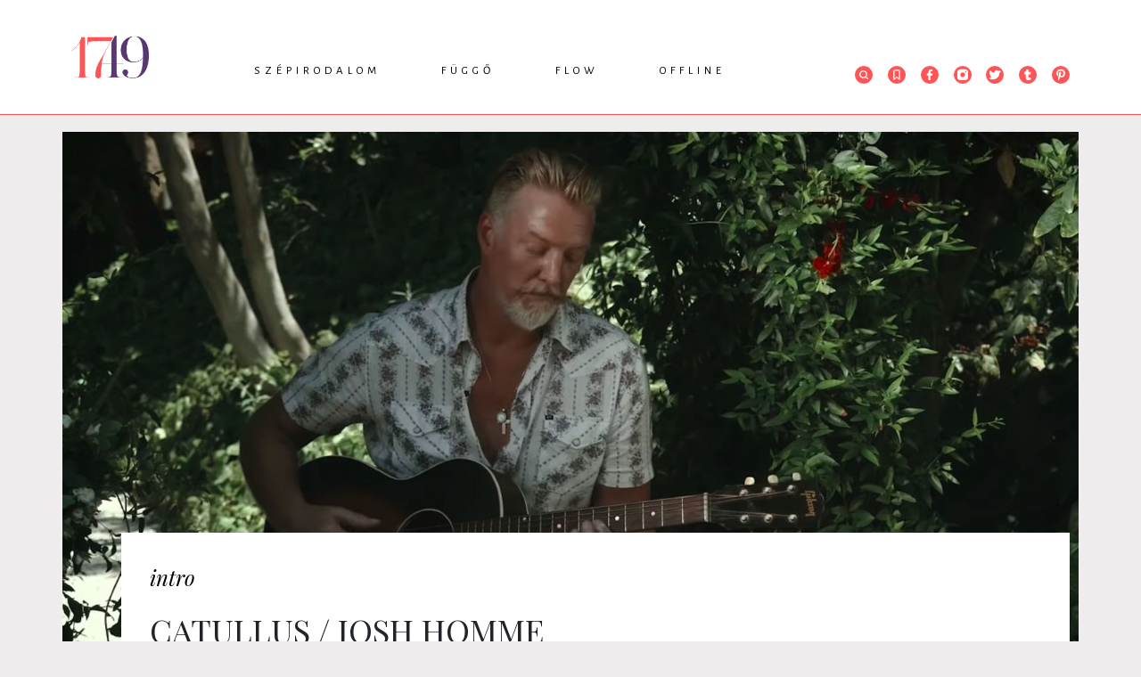

--- FILE ---
content_type: text/html; charset=UTF-8
request_url: https://1749.hu/szepirodalom/intro/catullus-josh-homme.html
body_size: 5928
content:
<!doctype html>
<html class="html" lang="hu">
<!-- HEAD START -->
<head>
    <meta charset="utf-8">
<meta name="format-detection" content="telephone=no">
<meta name="viewport" content="width=device-width, initial-scale=1, shrink-to-fit=no">
<meta name="title" content="Catullus / Josh Homme - 1749">

<title>Catullus / Josh Homme - 1749</title>

<meta http-equiv="X-UA-Compatible" content="IE=edge">
<meta name="viewport" content="width=device-width, initial-scale=1">
<meta name='language' content='HU'>
<meta name="description" content="1749 - Intro">
<meta name="keywords" content=", Caius Valerius Catullus, Babiczky Tibor, latin nyelv, latin költészet, latin irodalom, 1749, Intro">
<meta name="robots" content="index, follow">

<meta property="og:locale" class="meta" content="hu_HU">
<meta property="og:site_name" content="1749">
<meta property="og:type" content="article">
<meta property="og:title" content="Catullus / Josh Homme - 1749">
<meta property="og:description" content="1749 - Intro">
<meta property="og:url" content="https://1749.hu/szepirodalom/intro/catullus-josh-homme.html">
<meta property="og:image" content="https://1749.hu/file/slides/1/19098/fe_600_315_josh_homme.jpg">
<meta property="og:image:width" content="600"/>
<meta property="og:image:height" content="315"/>
<meta property="og:image:secure_url" content="https://1749.hu/file/slides/1/19098/fe_600_315_josh_homme.jpg"/>
<meta property="fb:app_id" content="0">
<meta name="twitter:title" content="Catullus / Josh Homme - 1749">
<meta name="twitter:card" content="">
<meta name="twitter:description" content="1749 - Intro">
<meta name="twitter:image" content="https://1749.hu/file/slides/1/19098/fe_600_315_josh_homme.jpg">

<!-- Web Application Manifest -->
<link rel="manifest" href="https://1749.hu/manifest.json">
<!-- Chrome for Android theme color -->
<meta name="theme-color" content="#000000">

<!-- Add to homescreen for Chrome on Android -->
<meta name="mobile-web-app-capable" content="yes">
<meta name="application-name" content="1749">
<link rel="icon" sizes="512x512" href="/img/icons/icon-512x512.png">

<!-- Add to homescreen for Safari on iOS -->
<meta name="apple-mobile-web-app-capable" content="yes">

<meta name="apple-mobile-web-app-title" content="1749">
<link rel="apple-touch-icon" href="/img/icons/icon-512x512.png">

<!-- Tile for Win8 -->
<meta name="msapplication-TileColor" content="#ffffff">
<meta name="msapplication-TileImage" content="/img/icons/icon-512x512.png">
    <!-- FAVICONS START -->
    <link rel="icon" type="image/x-icon" href="https://1749.hu/favicon.ico">
    <!-- FAVICONS END -->
    <!-- GLOBAL STYLES -->
    <!-- Custom styles for this template -->
<link href="https://fonts.googleapis.com/css?family=Playfair+Display:700,900" rel="stylesheet">
<!-- Custom styles for this template -->
<link rel="stylesheet" type="text/css" href="/css/app.css?id=4a61e991d92d232325ba" as="style">
<link href="https://unpkg.com/aos@2.3.1/dist/aos.css" rel="stylesheet">
    <link rel="stylesheet" type="text/css" href="/css/gallery.css?id=4b6bf1ed48ecf135e3d0" as="style">
    <!-- GLOBAL STYLES -->
    <!-- Google Tag Manager -->






<!-- End Google Tag Manager -->

<!-- Google tag (gtag.js) -->
<script async src="https://www.googletagmanager.com/gtag/js?id=G-ENE1KX8WZG"></script>
<script>
  window.dataLayer = window.dataLayer || [];
  function gtag(){dataLayer.push(arguments);}
  gtag('js', new Date());

  gtag('config', 'G-ENE1KX8WZG');
</script>
</head>
<!-- HEAD END -->
<!-- BODY START -->
<body class="body">
    <!-- Load Facebook SDK for JavaScript -->
<div id="fb-root"></div>
<script async defer crossorigin="anonymous" src="https://connect.facebook.net/hu_HU/sdk.js#xfbml=1&version=v5.0&appId=1235720503224531&autoLogAppEvents=1"></script>    <div id="app" >

            <!-- HEADER START -->
<header class="header-fixed">
    <div class="container">
        <div class="row">
            <div class="col-lg-12">
                                <div class="header-wrapper">
                    <div class="text-center py-4">
                        <a href="/">
                            <img src="https://1749.hu/img/1749_logo.png" alt="" class="lazy">
                        </a>
                    </div>
                    <nav class="nav">
                        <ul class="nav-menu">
                                        <li>
            <a href="https://1749.hu/szepirodalom">Szépirodalom</a>
            <div class="nav-dropdown-container">
                <ul class="nav-dropdown">
                    
                                                                        <li><a href="https://1749.hu/szepirodalom/intro">Intro</a></li>
                    
                                                                        <li><a href="https://1749.hu/szepirodalom/vers">Vers</a></li>
                    
                                                                        <li><a href="https://1749.hu/szepirodalom/proza">Próza</a></li>
                    
                                                                        <li><a href="https://1749.hu/szepirodalom/drama">Dráma</a></li>
                                    </ul>
            </div>
        </li>
                                <li>
            <a href="https://1749.hu/fuggo">Függő</a>
            <div class="nav-dropdown-container">
                <ul class="nav-dropdown">
                    
                                                                        <li><a href="https://1749.hu/fuggo/essze">Esszé</a></li>
                    
                                                                        <li><a href="https://1749.hu/fuggo/kritika">Kritika</a></li>
                    
                                                                        <li><a href="https://1749.hu/fuggo/tanulmany">Tanulmány</a></li>
                    
                                                                        <li><a href="https://1749.hu/fuggo/podcast">Podcast</a></li>
                                    </ul>
            </div>
        </li>
                                <li>
            <a href="https://1749.hu/flow">Flow</a>
            <div class="nav-dropdown-container">
                <ul class="nav-dropdown">
                    
                                                                        <li><a href="https://1749.hu/flow/hir">Hír</a></li>
                    
                                                                        <li><a href="https://1749.hu/flow/interju">Interjú</a></li>
                    
                                                                        <li><a href="https://1749.hu/flow/muhelynaplo">Műhelynapló</a></li>
                    
                                                                        <li><a href="https://1749.hu/flow/ikszek">Ikszek</a></li>
                    
                                                                        <li><a href="https://1749.hu/flow/toplista">Toplista</a></li>
                                    </ul>
            </div>
        </li>
                                <li>
            <a href="https://1749.hu/offline">Offline</a>
            <div class="nav-dropdown-container">
                <ul class="nav-dropdown">
                    
                                                                        <li><a href="https://1749.hu/offline/1749-konyvek">1749 könyvek</a></li>
                    
                                                                        <li><a href="https://1749.hu/offline/rendezvenyek">Rendezvények</a></li>
                                    </ul>
            </div>
        </li>
                            </ul>

                                </nav>
                    <div class="header-icons">
                        <ul>
                            <li class="header-search">
     <form class="" id="form_header_search" action="https://1749.hu/kereses" method="GET">
         <div class="header-search-input">
             <span class="search-icon"><svg class="" xmlns="http://www.w3.org/2000/svg" xmlns:xlink="http://www.w3.org/1999/xlink" width="20" height="20" viewBox="0 0 20 20">
    <defs>
        <path id="prefix__a" d="M0 0L10.237 0 10.237 10.255 0 10.255z"/>
    </defs>
    <g fill="none" fill-rule="evenodd">
        <circle cx="10" cy="10" r="10" fill="#FF5557"/>
        <g transform="translate(5 5)">
            <mask id="prefix__b" fill="#fff">
                <use xlink:href="#prefix__a"/>
            </mask>
            <path fill="#FFF" d="M4.424 7.526c-1.71 0-3.1-1.391-3.1-3.101s1.39-3.102 3.1-3.102c1.71 0 3.101 1.392 3.101 3.102s-1.39 3.1-3.1 3.1zm3.546-.49c.576-.773.88-1.672.88-2.611C8.85 1.985 6.863 0 4.423 0 1.985 0 0 1.985 0 4.425c0 2.439 1.985 4.424 4.424 4.424.94 0 1.838-.303 2.61-.877l2.272 2.283.931-.94-2.267-2.28z" mask="url(#prefix__b)"/>
        </g>
    </g>
</svg></span>
             <input class="form-control" type="text"  name="search" placeholder="Keresés" aria-label="Keresés">
         </div>
    </form>

</li>

                                        <li><a href="https://1749.hu/konyvjelzoim"><svg class="" xmlns="http://www.w3.org/2000/svg" width="20" height="20" viewBox="0 0 20 20">
    <g fill="none" fill-rule="evenodd">
        <circle cx="10" cy="10" r="10" fill="#FF5557"/>
        <path fill="#FFF" stroke="#FFF" stroke-width=".4" d="M7.156 14.409l2.656-2.094c.113-.09.263-.09.376 0l2.656 2.094V5.625c0-.214-.14-.375-.328-.375H7.484c-.187 0-.328.16-.328.375v8.784zm-.359 1.09c-.169-.019-.298-.181-.297-.376V5.625c0-.617.445-1.125.984-1.125h5.032c.54 0 .984.508.984 1.125v9.498c0 .208-.146.376-.327.377-.068 0-.134-.024-.19-.068L10 13.081l-2.984 2.351c-.064.051-.141.075-.219.066h0z"/>
    </g>
</svg></a></li>
                            <li><a href="https://www.facebook.com/1749online" target="_blank"><svg class="" id="Layer_1" xmlns="http://www.w3.org/2000/svg" viewBox="0 0 20 20" width="20" height="20">
    <circle class="cls-1" cx="10" cy="10" r="10" fill="#ff5557"/>
    <path fill="#fff" class="cls-2"
          d="M12.84,8.49h-2V7.07c0-.65.17-1.08,1.1-1.08h.85a.32.32,0,0,0,.32-.33V4.23a.32.32,0,0,0-.32-.32H11.38A2.68,2.68,0,0,0,8.52,6.85V8.49H7.16a.32.32,0,0,0-.33.32v1.7a.32.32,0,0,0,.32.32H8.53v5.26h2.3V10.83h1.82a.32.32,0,0,0,.32-.29l.2-1.69a.32.32,0,0,0-.32-.36"/>
</svg></a></li>
                            <li><a href="https://www.instagram.com/1749online/?hl=hu" target="_blank"><svg class="" id="Layer_1" xmlns="http://www.w3.org/2000/svg" viewBox="0 0 20 20" width="20" height="20">
    <circle class="cls-1" cx="10" cy="10" r="10" fill="#ff5557"/>
    <path fill="#fff" class="cls-2"
          d="M16.1,10.78c0-.27,0-.54,0-.81V7.17a3,3,0,0,0-.61-1.85,3.61,3.61,0,0,0-3-1.46h-5a3.64,3.64,0,0,0-1.7.39,3.2,3.2,0,0,0-1.89,3v5.51a3,3,0,0,0,.54,1.75,3.54,3.54,0,0,0,3,1.54c1.26,0,2.55,0,3.79,0h1.38A3.69,3.69,0,0,0,14,15.77a3.29,3.29,0,0,0,2.07-3.11C16.1,12,16.1,11.4,16.1,10.78ZM13.85,7.12a.75.75,0,0,1-.52.22.77.77,0,0,1-.72-.78A.8.8,0,0,1,12.84,6a.73.73,0,0,1,.5-.21.77.77,0,0,1,.74.79A.81.81,0,0,1,13.85,7.12Z"/>
    <path fill="#ff5557" class="cls-1" d="M11.9,11.81a2.65,2.65,0,0,1-1.89.78h0A2.62,2.62,0,1,1,12.67,10,2.59,2.59,0,0,1,11.9,11.81Z"/>
</svg></a></li>
                            <li><a href="https://twitter.com/1749online" target="_blank"><svg class="" id="Layer_1" xmlns="http://www.w3.org/2000/svg" viewBox="0 0 20 20" width="20" height="20">
    <circle class="cls-1" cx="10" cy="10" r="10" fill="#ff5557"/>
    <path fill="#fff" class="cls-2"
          d="M12.38,4.8A2.78,2.78,0,0,0,9.46,7.63v.13A7,7,0,0,1,5.11,5.4a.42.42,0,0,0-.33-.16h0a.46.46,0,0,0-.34.21,2.78,2.78,0,0,0-.09,2.71l-.12.05A.44.44,0,0,0,4,8.58v0a2.82,2.82,0,0,0,1,2.12.43.43,0,0,0-.08.42,2.83,2.83,0,0,0,1.58,1.72A4.81,4.81,0,0,1,4,13.25H3.94a.44.44,0,0,0-.23.81A7.73,7.73,0,0,0,7.83,15.2a7.1,7.1,0,0,0,5.52-2.38,7.47,7.47,0,0,0,1.87-4.9V7.83a5.44,5.44,0,0,0,1.19-1.21.45.45,0,0,0,.08-.26.43.43,0,0,0-.42-.43H16a3.29,3.29,0,0,0,.17-.39A.44.44,0,0,0,16,5.08a.42.42,0,0,0-.49,0,4.37,4.37,0,0,1-1.23.48,2.85,2.85,0,0,0-1.9-.72Z"/>
</svg></a></li>
                            <li><a href="https://www.tumblr.com/blog/1749online" target="_blank"><svg class="" id="Layer_1" xmlns="http://www.w3.org/2000/svg" viewBox="0 0 20 20" width="20" height="20">
<!--    <defs>-->
<!--        <style>.cls-1{fill:#ff5557;}.cls-2{fill:#fff;}</style>-->
<!--    </defs>-->
    <circle class="cls-1" cx="10" cy="10" r="10" fill="#ff5557"/>
    <path fill="#fff" class="cls-2"
          d="M10.64,16.09c-2,0-3-.94-3-2.89V9.39H6.24a.2.2,0,0,1-.2-.2V7a.19.19,0,0,1,.07-.15.17.17,0,0,1,.15,0,1.5,1.5,0,0,0,1.09-.39,2.93,2.93,0,0,0,.72-2.25.21.21,0,0,1,.21-.2H10.5a.2.2,0,0,1,.21.2V6.75h2.43a.2.2,0,0,1,.21.2V9.19a.2.2,0,0,1-.21.2H10.71v2.69a1,1,0,0,0,.3.86c.22.16.58.14,1.07,0h0a5.59,5.59,0,0,0,.52-.22.22.22,0,0,1,.28.08l1,1.83a.23.23,0,0,1,0,.26A5.64,5.64,0,0,1,10.64,16.09Zm1.51-3Z"/>
</svg></a></li>
                            <li><a href="https://hu.pinterest.com/1749online" target="_blank"><svg class="" id="Layer_1" xmlns="http://www.w3.org/2000/svg" viewBox="0 0 20 20" width="20" height="20">
    <circle class="cls-1" cx="10" cy="10" r="10" fill="#ff5557"/>
    <path fill="#fff" class="cls-2"
          d="M10.16,3.85C6.62,3.85,5,6.21,5,8.4a3,3,0,0,0,1.51,2.8.39.39,0,0,0,.35,0A.32.32,0,0,0,7,11s0-.17.09-.31l.12-.51a.49.49,0,0,0-.09-.38,2.5,2.5,0,0,1-.38-1.35A2.94,2.94,0,0,1,10,5.5a2.72,2.72,0,0,1,2.94,2.73c0,1.79-.91,3.09-2.16,3.09A1,1,0,0,1,10,11a.81.81,0,0,1-.15-.71c.08-.3.18-.62.28-.93h0a5.5,5.5,0,0,0,.35-1.5A1.12,1.12,0,0,0,9.31,6.62,1.76,1.76,0,0,0,7.76,8.56,2.73,2.73,0,0,0,8,9.65c-.12.5-.74,3-.86,3.5a8.18,8.18,0,0,0,0,2.71.27.27,0,0,0,.21.22h.06A.27.27,0,0,0,7.65,16,9.54,9.54,0,0,0,8.9,13.6c.07-.22.25-.91.37-1.34a2.43,2.43,0,0,0,1.63.6c2.33,0,4.09-2,4.09-4.66A4.52,4.52,0,0,0,10.16,3.85Z"/>
</svg></a></li>
                        </ul>
                    </div>
                </div>
                            </div>
        </div>
    </div>
</header>
<!-- HEADER END -->

        <!-- MAIN START -->
        <main role="main" class="main-container">
            

    <div class="container lead-image-container">
        <div class="row">
            <div class="col-lg-12 p-0">
                <div class="position-relative">
        <img class="lazy img-fluid" src="https://1749.hu/file/slides/1/19098/fe_1140_630_josh_homme.jpg" alt="Catullus / Josh Homme">
                <div class="img-source">
            Fotó: youtube.com
        </div>
            </div>
            </div>
        </div>
    </div>

    <div class="container bg-white">
        <div class="row">
            <div class="col-lg-12 col-sm-12">
                <div class="article  has-lead-image  ">
                    <div class="article-category">
    <a href="https://1749.hu/szepirodalom/intro">intro</a>
</div>

    <div class="article-title">Catullus / Josh Homme</div>

    <ul class="article-tags">
                                        <li><a href="https://1749.hu/kereses?tag=caius-valerius-catullus">#Caius Valerius Catullus</a></li>
                                                <li><a href="https://1749.hu/kereses?tag=babiczky-tibor">#Babiczky Tibor</a></li>
                                                <li><a href="https://1749.hu/kereses?tag=latin-nyelv">#latin nyelv</a></li>
                                                <li><a href="https://1749.hu/kereses?tag=latin-kolteszet">#latin költészet</a></li>
                                                <li><a href="https://1749.hu/kereses?tag=latin-irodalom">#latin irodalom</a></li>
                    </ul>

<div class="article-info d-flex align-items-center ">
                        <span class="article-date">2022. 06. 27.</span> |
                        <span class="article-reading-time">olvasási idő: 1 perc</span> |
        <span class="article-social">
            <a href="https://www.facebook.com/sharer/sharer.php?u=https://1749.hu/szepirodalom/intro/catullus-josh-homme.html"
               class="text-decoration-none"
               target="_blank"><svg class="" id="Layer_1" xmlns="http://www.w3.org/2000/svg" viewBox="0 0 20 20" width="20" height="20">
    <circle class="cls-1" cx="10" cy="10" r="10" fill="#ff5557"/>
    <path fill="#fff" class="cls-2"
          d="M12.84,8.49h-2V7.07c0-.65.17-1.08,1.1-1.08h.85a.32.32,0,0,0,.32-.33V4.23a.32.32,0,0,0-.32-.32H11.38A2.68,2.68,0,0,0,8.52,6.85V8.49H7.16a.32.32,0,0,0-.33.32v1.7a.32.32,0,0,0,.32.32H8.53v5.26h2.3V10.83h1.82a.32.32,0,0,0,.32-.29l.2-1.69a.32.32,0,0,0-.32-.36"/>
</svg> megosztás</a> | 0
        </span> |
        <div
    class="article-bookmark bookmark"
    data-article-id="4933"
    data-bookmarked=""
    onclick="document.getElementById('bookmark-form').submit();"
>

    <div class="bookmark-icon">
                    <svg class="" xmlns="http://www.w3.org/2000/svg" width="20" height="20" viewBox="0 0 20 20">
    <g fill="none" fill-rule="evenodd">
        <circle cx="10" cy="10" r="10" fill="#D8D8D8"/>
        <path fill="#FFF" stroke="#FFF" stroke-width=".4" d="M7.156 14.409l2.656-2.094c.113-.09.263-.09.376 0l2.656 2.094V5.625c0-.214-.14-.375-.328-.375H7.484c-.187 0-.328.16-.328.375v8.784zm-.359 1.09c-.169-.019-.298-.181-.297-.376V5.625c0-.617.445-1.125.984-1.125h5.032c.54 0 .984.508.984 1.125v9.498c0 .208-.146.376-.327.377-.068 0-.134-.024-.19-.068L10 13.081l-2.984 2.351c-.064.051-.141.075-.219.066h0z"/>
    </g>
</svg>            </div>
    <form action="https://1749.hu/bookmark" method="post" id="bookmark-form">
        <input type="hidden" name="_token" value="6QzYBR6lsp7rTawndBop33tovW8zVitk1yOrKWt3">        <input type="hidden" name="id" value="4933">
        <input type="hidden" name="bookmarked" value="">
    </form>
</div>

            </div>
                    <div class="article-body-wrapper">
                        <div class="article-lead">
                            
                        </div>
                        <div class="article-body">
                            <p>"Országokon át, keresztül tengereken jöttem<br />látni, fivérem, téged, s mit megkövetelnek a<br />múlás nyamvadt rítusai: hoztam ajándékot."</p>
<p>Caius Valerius Catullus: <em>Országokon át, keresztül tengereken</em> (Babiczky Tibor fordítása)</p>
<p>A teljes szöveg <a href="https://1749.hu/szepirodalom/vers/caius-valerius-catullus-orszagokon-at-keresztul-tengereken.html" target="_blank" rel="noopener">ide</a> kattintva érhető el. </p>
<p><div class="embed-responsive embed-responsive-16by9">
    <iframe class="embed-responsive-item lazy" data-src="https://www.youtube.com/embed/U8kbMCS1yds" allowfullscreen></iframe>
</div></p>
                        </div>
                    </div>
                </div>
            </div>
                    </div>
    </div>

            </main>
        <!-- MAIN END -->

        <!-- MODALS START -->
        
        <!-- MODALS END -->

        <!-- FOOTER -->
        <footer>
    <div class="container">
        <div class="row">
            <div class="col-lg-12">
                <div class="d-flex justify-content-between">
                    <a href="https://1749.hu">
                        <img src="https://1749.hu/img/1749_logo.png" alt="">
                    </a>
                    <ul class="list-inline">
        
    <li class="list-inline-item"><a href="https://1749.hu/rolunk">Rólunk</a></li>
        
    <li class="list-inline-item"><a href="https://1749.hu/impresszum">Impresszum</a></li>
        
    <li class="list-inline-item"><a href="https://1749.hu/kapcsolat">Kapcsolat</a></li>
        
    <li class="list-inline-item"><a href="https://1749.hu/adatvedelmi-nyilatkozat">Adatvédelmi nyilatkozat</a></li>
</ul>

                                <ul class="list-inline">
                        <li class="list-inline-item mr-2">
                            <a href="https://www.facebook.com/1749online/" target="_blank"><svg class="" id="Layer_1" xmlns="http://www.w3.org/2000/svg" viewBox="0 0 20 20" width="20" height="20">
    <circle class="cls-1" cx="10" cy="10" r="10" fill="#ff5557"/>
    <path fill="#fff" class="cls-2"
          d="M12.84,8.49h-2V7.07c0-.65.17-1.08,1.1-1.08h.85a.32.32,0,0,0,.32-.33V4.23a.32.32,0,0,0-.32-.32H11.38A2.68,2.68,0,0,0,8.52,6.85V8.49H7.16a.32.32,0,0,0-.33.32v1.7a.32.32,0,0,0,.32.32H8.53v5.26h2.3V10.83h1.82a.32.32,0,0,0,.32-.29l.2-1.69a.32.32,0,0,0-.32-.36"/>
</svg></a>
                        </li>
                        <li class="list-inline-item mr-2">
                            <a href="https://www.instagram.com/1749online/?hl=hu" target="_blank"><svg class="" id="Layer_1" xmlns="http://www.w3.org/2000/svg" viewBox="0 0 20 20" width="20" height="20">
    <circle class="cls-1" cx="10" cy="10" r="10" fill="#ff5557"/>
    <path fill="#fff" class="cls-2"
          d="M16.1,10.78c0-.27,0-.54,0-.81V7.17a3,3,0,0,0-.61-1.85,3.61,3.61,0,0,0-3-1.46h-5a3.64,3.64,0,0,0-1.7.39,3.2,3.2,0,0,0-1.89,3v5.51a3,3,0,0,0,.54,1.75,3.54,3.54,0,0,0,3,1.54c1.26,0,2.55,0,3.79,0h1.38A3.69,3.69,0,0,0,14,15.77a3.29,3.29,0,0,0,2.07-3.11C16.1,12,16.1,11.4,16.1,10.78ZM13.85,7.12a.75.75,0,0,1-.52.22.77.77,0,0,1-.72-.78A.8.8,0,0,1,12.84,6a.73.73,0,0,1,.5-.21.77.77,0,0,1,.74.79A.81.81,0,0,1,13.85,7.12Z"/>
    <path fill="#ff5557" class="cls-1" d="M11.9,11.81a2.65,2.65,0,0,1-1.89.78h0A2.62,2.62,0,1,1,12.67,10,2.59,2.59,0,0,1,11.9,11.81Z"/>
</svg></a>
                        </li>
                        <li class="list-inline-item mr-2">
                            <a href="https://twitter.com/1749online" target="_blank"><svg class="" id="Layer_1" xmlns="http://www.w3.org/2000/svg" viewBox="0 0 20 20" width="20" height="20">
    <circle class="cls-1" cx="10" cy="10" r="10" fill="#ff5557"/>
    <path fill="#fff" class="cls-2"
          d="M12.38,4.8A2.78,2.78,0,0,0,9.46,7.63v.13A7,7,0,0,1,5.11,5.4a.42.42,0,0,0-.33-.16h0a.46.46,0,0,0-.34.21,2.78,2.78,0,0,0-.09,2.71l-.12.05A.44.44,0,0,0,4,8.58v0a2.82,2.82,0,0,0,1,2.12.43.43,0,0,0-.08.42,2.83,2.83,0,0,0,1.58,1.72A4.81,4.81,0,0,1,4,13.25H3.94a.44.44,0,0,0-.23.81A7.73,7.73,0,0,0,7.83,15.2a7.1,7.1,0,0,0,5.52-2.38,7.47,7.47,0,0,0,1.87-4.9V7.83a5.44,5.44,0,0,0,1.19-1.21.45.45,0,0,0,.08-.26.43.43,0,0,0-.42-.43H16a3.29,3.29,0,0,0,.17-.39A.44.44,0,0,0,16,5.08a.42.42,0,0,0-.49,0,4.37,4.37,0,0,1-1.23.48,2.85,2.85,0,0,0-1.9-.72Z"/>
</svg></a>
                        </li>
                        <li class="list-inline-item mr-2">
                            <a href="https://www.tumblr.com/blog/1749online" target="_blank"><svg class="" id="Layer_1" xmlns="http://www.w3.org/2000/svg" viewBox="0 0 20 20" width="20" height="20">
<!--    <defs>-->
<!--        <style>.cls-1{fill:#ff5557;}.cls-2{fill:#fff;}</style>-->
<!--    </defs>-->
    <circle class="cls-1" cx="10" cy="10" r="10" fill="#ff5557"/>
    <path fill="#fff" class="cls-2"
          d="M10.64,16.09c-2,0-3-.94-3-2.89V9.39H6.24a.2.2,0,0,1-.2-.2V7a.19.19,0,0,1,.07-.15.17.17,0,0,1,.15,0,1.5,1.5,0,0,0,1.09-.39,2.93,2.93,0,0,0,.72-2.25.21.21,0,0,1,.21-.2H10.5a.2.2,0,0,1,.21.2V6.75h2.43a.2.2,0,0,1,.21.2V9.19a.2.2,0,0,1-.21.2H10.71v2.69a1,1,0,0,0,.3.86c.22.16.58.14,1.07,0h0a5.59,5.59,0,0,0,.52-.22.22.22,0,0,1,.28.08l1,1.83a.23.23,0,0,1,0,.26A5.64,5.64,0,0,1,10.64,16.09Zm1.51-3Z"/>
</svg></a>
                        </li>
                        <li class="list-inline-item mr-2">
                            <a href="https://hu.pinterest.com/1749online" target="_blank"><svg class="" id="Layer_1" xmlns="http://www.w3.org/2000/svg" viewBox="0 0 20 20" width="20" height="20">
    <circle class="cls-1" cx="10" cy="10" r="10" fill="#ff5557"/>
    <path fill="#fff" class="cls-2"
          d="M10.16,3.85C6.62,3.85,5,6.21,5,8.4a3,3,0,0,0,1.51,2.8.39.39,0,0,0,.35,0A.32.32,0,0,0,7,11s0-.17.09-.31l.12-.51a.49.49,0,0,0-.09-.38,2.5,2.5,0,0,1-.38-1.35A2.94,2.94,0,0,1,10,5.5a2.72,2.72,0,0,1,2.94,2.73c0,1.79-.91,3.09-2.16,3.09A1,1,0,0,1,10,11a.81.81,0,0,1-.15-.71c.08-.3.18-.62.28-.93h0a5.5,5.5,0,0,0,.35-1.5A1.12,1.12,0,0,0,9.31,6.62,1.76,1.76,0,0,0,7.76,8.56,2.73,2.73,0,0,0,8,9.65c-.12.5-.74,3-.86,3.5a8.18,8.18,0,0,0,0,2.71.27.27,0,0,0,.21.22h.06A.27.27,0,0,0,7.65,16,9.54,9.54,0,0,0,8.9,13.6c.07-.22.25-.91.37-1.34a2.43,2.43,0,0,0,1.63.6c2.33,0,4.09-2,4.09-4.66A4.52,4.52,0,0,0,10.16,3.85Z"/>
</svg></a>
                        </li>
                    </ul>
                </div>
            </div>
        </div>
    </div>
</footer>
        <!-- FOOTER END -->

        <!-- Cookie:STARt -->
        
        <!-- Cookie:END -->
    </div>
    <!-- GLOBAL SCRIPTS START -->
    <script>
             var BASE_URL = "https:\/\/1749.hu";
    
    var LOCALE =  "hu";
</script>


<!-- Start running your app -->
<script src="https://polyfill.io/v3/polyfill.min.js?features=es2015%2CIntersectionObserver"></script>
<!-- Required scripts -->

<script type="text/javascript"  src="/js/bootstrap.bundle.js?id=b812f0fe878a7272a2a2"></script>
<script async type="text/javascript"  src="/js/app.js?id=92a6c24ca1edee42b749"></script>

<script src="https://unpkg.com/aos@2.3.1/dist/aos.js"></script>
<script >
    window.addEventListener("load", function(event) {
        AOS.init();
    });
</script>

<!-- Hotjar Tracking Code for https://1749.hu -->
<script>
    (function(h,o,t,j,a,r){
        h.hj=h.hj||function(){(h.hj.q=h.hj.q||[]).push(arguments)};
        h._hjSettings={hjid:1791435,hjsv:6};
        a=o.getElementsByTagName('head')[0];
        r=o.createElement('script');r.async=1;
        r.src=t+h._hjSettings.hjid+j+h._hjSettings.hjsv;
        a.appendChild(r);
    })(window,document,'https://static.hotjar.com/c/hotjar-','.js?sv=');
</script>
<script type="text/javascript">
    var pp_gemius_identifier = 'p4BAS7sp61fP2eCicdhUm.TXzZYRieckHTpmOejwdiP.J7';
    // lines below shouldn't be edited
    function gemius_pending(i) { window[i] = window[i] || function() {var x = window[i+'_pdata'] = window[i+'_pdata'] || []; x[x.length]=arguments;};};
    gemius_pending('gemius_hit'); gemius_pending('gemius_event'); gemius_pending('gemius_init'); gemius_pending('pp_gemius_hit'); gemius_pending('pp_gemius_event'); gemius_pending('pp_gemius_init');
    (function(d,t) {try {var gt=d.createElement(t),s=d.getElementsByTagName(t)[0],l='http'+((location.protocol=='https:')?'s':''); gt.setAttribute('async','async');
        gt.setAttribute('defer','defer'); gt.src=l+'://gahu.hit.gemius.pl/xgemius.js'; s.parentNode.insertBefore(gt,s);} catch (e) {}})(document,'script');
</script>

    <!-- GLOBAL SCRIPTS END -->
</body>
<!-- BODY END -->

</html>
